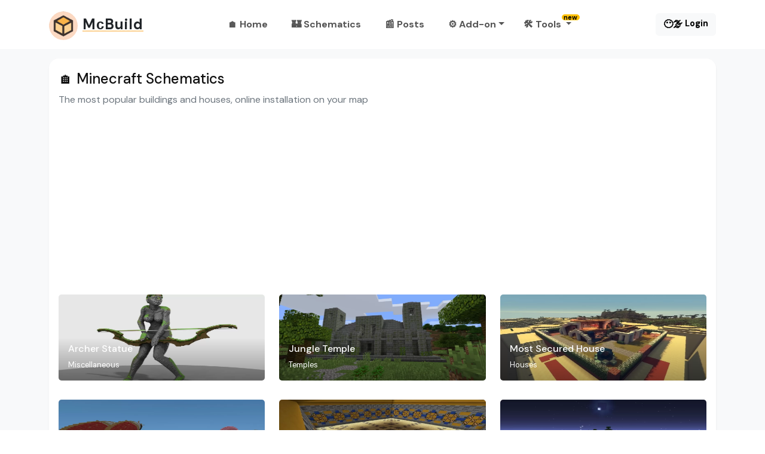

--- FILE ---
content_type: text/html; charset=UTF-8
request_url: https://mcbuild.org/
body_size: 8586
content:
<html lang="en" >

<head>
    <meta charset="utf-8">
    <title>MCBuild: Minecraft Mods, Buildings, Schematics, Textures</title>
    <meta name="description" content="Free online service for installing Buildings & Schematics on your Minecraft map for Bedrock (PE) and Java Edition. Over 10K+ buildings, maps, mods and textures">

      
 
    <meta name="copyright" content="(c) McBuild.org 2022 - 2023" />
    <meta name="generator" content="phalcon.io"> 
    
     
        <link rel="canonical" href="https://mcbuild.org/" /> 
    
    <meta name="viewport" content="width=device-width, initial-scale=1.0">

    <!-- favicon -->
    <link rel="shortcut icon" href="/favicon.ico">
    <link rel="manifest" href="/static/favicons/site.webmanifest">

    <!-- Bootstrap -->
    <link rel="stylesheet" href="https://cdnjs.cloudflare.com/ajax/libs/bootstrap/5.3.0-alpha3/css/bootstrap.min.css" integrity="sha512-iGjGmwIm1UHNaSuwiNFfB3+HpzT/YLJMiYPKzlQEVpT6FWi5rfpbyrBuTPseScOCWBkRtsrRIbrTzJpQ02IaLA==" crossorigin="anonymous" referrerpolicy="no-referrer" />

    <!-- Styles -->
    <link href="/static/css/style.min.css?v=1.4.3" rel="stylesheet" type="text/css" id="theme-opt">
<script async src="https://pagead2.googlesyndication.com/pagead/js/adsbygoogle.js?client=ca-pub-6398603653271458"
     crossorigin="anonymous"></script>

    </head>

<body class="d-flex flex-column h-100">
    <header class="shadow-custom">
        <div class="container">

            <nav class="navbar navbar-light nav-down  grid text-center py-1 ">

               

                <div class="logo g-col-4 g-col-md-4">
                    
                        <a class="text-thickness text-dark " href="/">
                            <img src="/static/img/logoo.png" alt="Minecraft Build" class="me-2" />MсBuild
                        </a>
              
                </div>

                <div class="g-col-4 g-col-md-4">
                     <ul class="nav nav-pills collapse d-sm-flex d-xs-none mx-auto">


                          
                        
                                                    <li class="nav-item me-2"><a href="/" class="nav-link 
                             ">🏠 Home</a></li>
                                                    <li class="nav-item me-2"><a href="/schematics/" class="nav-link 
                             ">🏰 Schematics</a></li>
                                                    <li class="nav-item me-2"><a href="/posts/" class="nav-link 
                             ">📰 Posts</a></li>
                         

                        <li class="nav-item dropdown ">
                            <a class="nav-link dropdown-toggle " data-bs-toggle="dropdown" href="#" role="button" aria-haspopup="true" aria-expanded="false">⚙️ Add-on</a>

                            <ul class="dropdown-menu shadow">

                                                                <li>
                                        <a class="dropdown-item" href="/maps/">🗺️ Maps</a>
                                    </li>

                                                                <li>
                                        <a class="dropdown-item" href="/mods/">⚒️ Mods</a>
                                    </li>

                                                                <li>
                                        <a class="dropdown-item" href="/textures/">🧱 Textures</a>
                                    </li>

                                                                <li>
                                        <a class="dropdown-item" href="/skins/">👕 Skins</a>
                                    </li>

                                                                <li>
                                        <a class="dropdown-item" href="/seeds/"><img src="/static/images/seeds.png" width="16" height="16" style="margin: 0 2px 0 3px"> Seeds</a>
                                    </li>

                             

                            
                        
                            </ul>
                        </li> 


                


                        <li class="nav-item dropdown ">
                            <a class="nav-link dropdown-toggle " data-bs-toggle="dropdown" href="#" role="button" aria-haspopup="true" aria-expanded="false">🛠️ Tools 
                                <sup class="badge position-absolute p-1 py-0 text-bg-warning">new</sup>
                            </a>
                               <ul class="dropdown-menu shadow">
                                    <li>
                                        <button class="dropdown-item" data-key="[phdRbgdhagWbdaWp]" id="openEditor"> 
                                        <svg fill="#ddad67" width="20" height="20" class="me-2">
                                        <use xlink:href="#i-editor"/></svg> Schematic Editor</button>
                                    </li>
                               
                               
                                    <li>
                                        <a class="dropdown-item" href="/skin-pack-maker/">
                                        <svg fill="#ddad67" width="20" height="20" class="me-2">
                                        <use xlink:href="#i-skin"/></svg> Skin Pack Maker</a>
                                    </li>
                            </ul>
                        </li> 
                    </ul>
                </div>


               <div class="g-col-4 g-col-md-4">

                     
            <button id="signin" class="btn btn-light fw-semibold">
                    😶‍🌫️ <span class="fs-7 align-top">Login</span>
                </button>

 

                </div>

                
               <div  id="navbarMenu" class=" d-sm-flex d-sm-none  d-xs-block">
                    <button class="navbar-toggler collapsed border-0 bg-light" type="button" data-bs-toggle="offcanvas" data-bs-target="#offcanvas" aria-controls="offcanvas"><span class="navbar-toggler-icon"></span></button>
                </div>


            </nav>
        </div>
    </header>

    <!-- Start  -->

<section class="section bg-light pb-3">
    <div class="container">
        <div class="row">
            <div class="col-md-12">

                <div class="p-3 my-3 bg-white rounded-4 shadow-custom">

                    <h2 class="h4 mt-1">🏠 Minecraft Schematics</h2>
                    <p class="mb-4 text-secondary">The most popular buildings and houses, online installation on your map</p>

                    <input class="file-input d-none" name="file" type="file" accept=".zip, .mcworld" />
                    <!-- tab-content -->
                    <div class="tab-content" id="pills-schematic">
                        <div class="tab-pane fade show active" id="pill-popular" role="tabpanel" aria-labelledby="pill-popular-tab" tabindex="0">

                            <div class="row schem-items">

                                 

 



<div class="col-md-4 col-6 mb-4 pb-2">


        <div class="card card-overlay-bottom  border-0 " data-id="18606" data-title="Archer Statue">

                    <a href="/schematics/18606:archer-statue" class="stretched-link"></a>
        
            <img src="/static/images/schematics/16/74731300129_mcbuild.webp" loading="lazy"  class="card-img" alt="Archer Statue schematic - building"> 

            <div class="card-img-overlay d-flex align-items-center p-2 p-sm-3">
                <div class="w-100 mt-auto">
                    <h5 class="fs-6 card-title text-white">Archer Statue</h5>
                    <p class="fs-7 card-text text-white"><small>Miscellaneous</small></p>
                </div>
            </div>

            
        </div>
    
</div>
 



<div class="col-md-4 col-6 mb-4 pb-2">


        <div class="card card-overlay-bottom  border-0 " data-id="18605" data-title="Jungle Temple">

                    <a href="/schematics/18605:jungle-temple" class="stretched-link"></a>
        
            <img src="/static/images/schematics/10/231816f0364_mcbuild.webp" loading="lazy"  class="card-img" alt="Jungle Temple schematic - building"> 

            <div class="card-img-overlay d-flex align-items-center p-2 p-sm-3">
                <div class="w-100 mt-auto">
                    <h5 class="fs-6 card-title text-white">Jungle Temple</h5>
                    <p class="fs-7 card-text text-white"><small>Temples</small></p>
                </div>
            </div>

            
        </div>
    
</div>
 



<div class="col-md-4 col-6 mb-4 pb-2">


        <div class="card card-overlay-bottom  border-0 " data-id="18603" data-title="Most Secured House">

                    <a href="/schematics/18603:most-secured-house" class="stretched-link"></a>
        
            <img src="/static/images/schematics/8/73fcbca0992_mcbuild.webp" loading="lazy"  class="card-img" alt="Most Secured House schematic - building"> 

            <div class="card-img-overlay d-flex align-items-center p-2 p-sm-3">
                <div class="w-100 mt-auto">
                    <h5 class="fs-6 card-title text-white">Most Secured House</h5>
                    <p class="fs-7 card-text text-white"><small>Houses</small></p>
                </div>
            </div>

            
        </div>
    
</div>
 



<div class="col-md-4 col-6 mb-4 pb-2">


        <div class="card card-overlay-bottom  border-0 " data-id="18604" data-title="Steampunk Sky City">

                    <a href="/schematics/18604:steampunk-sky-city" class="stretched-link"></a>
        
            <img src="/static/images/schematics/5/22201510157_mcbuild.webp" loading="lazy"  class="card-img" alt="Steampunk Sky City schematic - building"> 

            <div class="card-img-overlay d-flex align-items-center p-2 p-sm-3">
                <div class="w-100 mt-auto">
                    <h5 class="fs-6 card-title text-white">Steampunk Sky City</h5>
                    <p class="fs-7 card-text text-white"><small>Towns</small></p>
                </div>
            </div>

            
        </div>
    
</div>
 



<div class="col-md-4 col-6 mb-4 pb-2">


        <div class="card card-overlay-bottom  border-0 " data-id="18602" data-title="TNTRun Arena">

                    <a href="/schematics/18602:tntrun-arena" class="stretched-link"></a>
        
            <img src="/static/images/schematics/6/a5271360771_mcbuild.webp" loading="lazy"  class="card-img" alt="TNTRun Arena schematic - building"> 

            <div class="card-img-overlay d-flex align-items-center p-2 p-sm-3">
                <div class="w-100 mt-auto">
                    <h5 class="fs-6 card-title text-white">TNTRun Arena</h5>
                    <p class="fs-7 card-text text-white"><small>Arenas</small></p>
                </div>
            </div>

            
        </div>
    
</div>
 



<div class="col-md-4 col-6 mb-4 pb-2">


        <div class="card card-overlay-bottom  border-0 " data-id="18601" data-title="Hobbit Home">

                    <a href="/schematics/18601:hobbit-home" class="stretched-link"></a>
        
            <img src="/static/images/schematics/16/f2860bb0803_mcbuild.webp" loading="lazy"  class="card-img" alt="Hobbit Home schematic - building"> 

            <div class="card-img-overlay d-flex align-items-center p-2 p-sm-3">
                <div class="w-100 mt-auto">
                    <h5 class="fs-6 card-title text-white">Hobbit Home</h5>
                    <p class="fs-7 card-text text-white"><small>Houses</small></p>
                </div>
            </div>

            
        </div>
    
</div>
                            </div>


                            <div class="d-flex justify-content-end">
                                <a href="/schematics/" class="btn btn-primary-main px-4">More schematics →</a>
                            </div>

                        </div>
                    </div>
                </div>

            </div>
        </div>

    </div>

</section>



<!-- Start Items -->
<section class="section  pt-3 border-top  bg-light">
    <div class="container">
        <div class="row">


            <div class="col-md-9">

                <div class="p-3 my-3 bg-white rounded-4 shadow-custom">
                    <h2 class="h4">
                    <svg xmlns="http://www.w3.org/2000/svg" aria-label="Minecraft" role="img" viewBox="0 0 512 512" stroke-linecap="square" fill="none" style="width: 2rem;">
                            <rect rx="15%"/><g id="a" transform="matrix(19 11 0 22 76 142)"><path fill="#432" d="M.5.5h9v9h-9"/><path stroke="#864" d="M2 8v1h2V8h5V7 H7V5"/><path stroke="#643" d="M1 5zM2 9zM1 8V7h2V6h1M5 9h2V8H6V4M7 6h1v1M9 9zM9 4v1"/><path stroke="#a75" d="M1 7h1M4 7h1M9 6z"/><path stroke="#555" d="M5 5z"/><path stroke="#593" d="M4 4V1h4v2H7V2H4v1H2v1"/><path stroke="#6a4" d="M2 1h1M6 1zM7 2zM9 1v1"/><path stroke="#7c5" d="M5 3zM3 2h1"/><path stroke="#9c6" d="M1 1v1h1M8 1z"/></g><use xlink:href="#a" transform="matrix(-1 0 0 1 513 0)" opacity=".5"/><g transform="matrix(-19 11-19-11 447 159)"><path fill="#7b4" d="M.5.5h9v9h-9"/><path stroke="#8c5" d="M1 1zM3 1zM4 7zM3 4v2H1v2h3v1h2V7M2 3h4V1H5v1h3M7 4v1H4M9 4v2H8v3"/><path stroke="#ad7" d="M1 3v2M1 7zM1 9zM3 3zM4 4zM5 1zM5 3zM5 5v1M5 8v1M7 2v1M8 7h1"/></g></svg>  
                            Latest Update</h2>

                    <p class="mb-3 text-secondary">Latest mods, maps, textures and addons for Bedrock and Java version</p>

                    <div class="row">
     
    

    <div class="col-md-6 col-12 ">
        <div class="card border-0 shadow-custom  mb-4 ">
            <a href="/maps/plane-crash-survival">
                <div class="card-body card-item position-relative d-block overflow-hidden rounded-top p-0">

                    <div class=" position-absolute top-0 end-0">
                        <div class="badge mb-2 fs-7 opacity-75">Maps</div>

                    </div>

                    <div class="position-absolute bottom-0 end-0">
                  
                        
                      

                    </div>

                    

                    <div class="item-card-image" style="background-image: url('/static/images/items/11/eb3c8aa4396_mcbuild.webp')"></div>

                </div>

                <div class="mt-3 px-3">
                    <h4 class="fs-6 mb-1"><span class="text-dark">Plane Crash Survival</span></h4>
                    <div class="text-secondary fs-7 mb-2">Jan 15, 2026</div>

                </div>
            </a>

        </div>
    </div>
     
    

    <div class="col-md-6 col-12 ">
        <div class="card border-0 shadow-custom  mb-4 ">
            <a href="/skins/space-astronauts-skinpck">
                <div class="card-body card-item position-relative d-block overflow-hidden rounded-top p-0">

                    <div class=" position-absolute top-0 end-0">
                        <div class="badge mb-2 fs-7 opacity-75">Skins</div>

                    </div>

                    <div class="position-absolute bottom-0 end-0">
                  
                        
                      

                    </div>

                    

                    <div class="item-card-image" style="background-image: url('/static/images/items/15/32583700976_mcbuild.webp')"></div>

                </div>

                <div class="mt-3 px-3">
                    <h4 class="fs-6 mb-1"><span class="text-dark">Space Astronauts Skinpck</span></h4>
                    <div class="text-secondary fs-7 mb-2">Jan 14, 2026</div>

                </div>
            </a>

        </div>
    </div>
     
    

    <div class="col-md-6 col-12 ">
        <div class="card border-0 shadow-custom  mb-4 ">
            <a href="/textures/digs-simple-textures-pack">
                <div class="card-body card-item position-relative d-block overflow-hidden rounded-top p-0">

                    <div class=" position-absolute top-0 end-0">
                        <div class="badge mb-2 fs-7 opacity-75">Textures</div>

                    </div>

                    <div class="position-absolute bottom-0 end-0">
                  
                        
                      

                    </div>

                    

                    <div class="item-card-image" style="background-image: url('/static/images/items/8/c51b6d14506_mcbuild.webp')"></div>

                </div>

                <div class="mt-3 px-3">
                    <h4 class="fs-6 mb-1"><span class="text-dark">Digs' Simple Textures Pack</span></h4>
                    <div class="text-secondary fs-7 mb-2">Jan 13, 2026</div>

                </div>
            </a>

        </div>
    </div>
     
    

    <div class="col-md-6 col-12 ">
        <div class="card border-0 shadow-custom  mb-4 ">
            <a href="/mods/from-the-shadow">
                <div class="card-body card-item position-relative d-block overflow-hidden rounded-top p-0">

                    <div class=" position-absolute top-0 end-0">
                        <div class="badge mb-2 fs-7 opacity-75">Mods</div>

                    </div>

                    <div class="position-absolute bottom-0 end-0">
                  
                        
                      

                    </div>

                    

                    <div class="item-card-image" style="background-image: url('/static/images/items/7/c55cb080465_mcbuild.webp')"></div>

                </div>

                <div class="mt-3 px-3">
                    <h4 class="fs-6 mb-1"><span class="text-dark">From the Shadow</span></h4>
                    <div class="text-secondary fs-7 mb-2">Jan 12, 2026</div>

                </div>
            </a>

        </div>
    </div>
     
    

    <div class="col-md-6 col-12 ">
        <div class="card border-0 shadow-custom  mb-4 ">
            <a href="/maps/petalia-survival-island-map">
                <div class="card-body card-item position-relative d-block overflow-hidden rounded-top p-0">

                    <div class=" position-absolute top-0 end-0">
                        <div class="badge mb-2 fs-7 opacity-75">Maps</div>

                    </div>

                    <div class="position-absolute bottom-0 end-0">
                  
                        
                      

                    </div>

                    

                    <div class="item-card-image" style="background-image: url('/static/images/items/8/8e122260216_mcbuild.webp')"></div>

                </div>

                <div class="mt-3 px-3">
                    <h4 class="fs-6 mb-1"><span class="text-dark">Petalia Survival Island Map</span></h4>
                    <div class="text-secondary fs-7 mb-2">Jan 9, 2026</div>

                </div>
            </a>

        </div>
    </div>
     
    

    <div class="col-md-6 col-12 ">
        <div class="card border-0 shadow-custom  mb-4 ">
            <a href="/textures/no-lag-shaders">
                <div class="card-body card-item position-relative d-block overflow-hidden rounded-top p-0">

                    <div class=" position-absolute top-0 end-0">
                        <div class="badge mb-2 fs-7 opacity-75">Textures</div>

                    </div>

                    <div class="position-absolute bottom-0 end-0">
                  
                        
                      

                    </div>

                    

                    <div class="item-card-image" style="background-image: url('/static/images/items/8/dd7f2440192_mcbuild.webp')"></div>

                </div>

                <div class="mt-3 px-3">
                    <h4 class="fs-6 mb-1"><span class="text-dark">No Lag Shaders</span></h4>
                    <div class="text-secondary fs-7 mb-2">Jan 7, 2026</div>

                </div>
            </a>

        </div>
    </div>
     
    

    <div class="col-md-6 col-12 ">
        <div class="card border-0 shadow-custom  mb-4 ">
            <a href="/maps/solar-system-simulation-map">
                <div class="card-body card-item position-relative d-block overflow-hidden rounded-top p-0">

                    <div class=" position-absolute top-0 end-0">
                        <div class="badge mb-2 fs-7 opacity-75">Maps</div>

                    </div>

                    <div class="position-absolute bottom-0 end-0">
                  
                        
                      

                    </div>

                    

                    <div class="item-card-image" style="background-image: url('/static/images/items/13/6e3bb400734_mcbuild.webp')"></div>

                </div>

                <div class="mt-3 px-3">
                    <h4 class="fs-6 mb-1"><span class="text-dark">Solar System Simulation Map</span></h4>
                    <div class="text-secondary fs-7 mb-2">Dec 31, 2025</div>

                </div>
            </a>

        </div>
    </div>
     
    

    <div class="col-md-6 col-12 ">
        <div class="card border-0 shadow-custom  mb-4 ">
            <a href="/textures/better-nature-tree-textures">
                <div class="card-body card-item position-relative d-block overflow-hidden rounded-top p-0">

                    <div class=" position-absolute top-0 end-0">
                        <div class="badge mb-2 fs-7 opacity-75">Textures</div>

                    </div>

                    <div class="position-absolute bottom-0 end-0">
                  
                        
                      

                    </div>

                    

                    <div class="item-card-image" style="background-image: url('/static/images/items/12/03f38850677_mcbuild.webp')"></div>

                </div>

                <div class="mt-3 px-3">
                    <h4 class="fs-6 mb-1"><span class="text-dark">Better Nature Tree Textures</span></h4>
                    <div class="text-secondary fs-7 mb-2">Dec 31, 2025</div>

                </div>
            </a>

        </div>
    </div>
     
    

    <div class="col-md-6 col-12 ">
        <div class="card border-0 shadow-custom  mb-4 ">
            <a href="/mods/dragon-ball-generations-mod">
                <div class="card-body card-item position-relative d-block overflow-hidden rounded-top p-0">

                    <div class=" position-absolute top-0 end-0">
                        <div class="badge mb-2 fs-7 opacity-75">Mods</div>

                    </div>

                    <div class="position-absolute bottom-0 end-0">
                  
                        
                      

                    </div>

                    

                    <div class="item-card-image" style="background-image: url('/static/images/items/6/6e4c5c90585_mcbuild.webp')"></div>

                </div>

                <div class="mt-3 px-3">
                    <h4 class="fs-6 mb-1"><span class="text-dark">Dragon Ball Generations Mod</span></h4>
                    <div class="text-secondary fs-7 mb-2">Dec 31, 2025</div>

                </div>
            </a>

        </div>
    </div>
     
    

    <div class="col-md-6 col-12 ">
        <div class="card border-0 shadow-custom  mb-4 ">
            <a href="/mods/uncraft-table-mod">
                <div class="card-body card-item position-relative d-block overflow-hidden rounded-top p-0">

                    <div class=" position-absolute top-0 end-0">
                        <div class="badge mb-2 fs-7 opacity-75">Mods</div>

                    </div>

                    <div class="position-absolute bottom-0 end-0">
                  
                        
                      

                    </div>

                    

                    <div class="item-card-image" style="background-image: url('/static/images/items/6/4c748ea0457_mcbuild.webp')"></div>

                </div>

                <div class="mt-3 px-3">
                    <h4 class="fs-6 mb-1"><span class="text-dark">Uncraft Table Mod</span></h4>
                    <div class="text-secondary fs-7 mb-2">Dec 30, 2025</div>

                </div>
            </a>

        </div>
    </div>
    </div>
                    <nav aria-label="Page navigation">
                        <ul class="pagination justify-content-center">

                            <nav aria-label="Page navigation">
                                <ul class="pagination">
                                    <li class="page-item"><a class="page-link btn-primary-main" href="/page/1">Next →</a></li>
                                </ul>
                            </nav>

                        </ul>
                    </nav>
                </div>
            </div>




            <div class="col-md-3">

                <!-- Social -->
                <div class="card border-0 shadow-custom rounded-4  my-3 p-3">
                    <div class="row g-2">
                        <div class="col-4">
                        <a href="https://modbay.org/" target="_blank" title="Modbay - Minecraft Community"><img src="/static/images/modbay1.png" alt="Modbay Community"></a>
                       
                        </div>

                       
                      

                    </div>
                </div>


                <!-- Recent post item -->
                   <div class="card border-0 shadow-custom rounded-4  mb-3 p-3">

                     <!-- Recent post item -->
                    <h3 class="h5 mb-3">
                        <svg  width="23" height="23" fill="none" viewBox="0 0 24 24"  xmlns="http://www.w3.org/2000/svg"><path d="M15 8H17M15 12H17M17 16H7M7 8V12H11V8H7ZM5 20H19C20.1046 20 21 19.1046 21 18V6C21 4.89543 20.1046 4 19 4H5C3.89543 4 3 4.89543 3 6V18C3 19.1046 3.89543 20 5 20Z" stroke="#333" stroke-linecap="round" stroke-linejoin="round" stroke-width="2"/></svg> 

                        <span class="align-text-bottom">Recent post</span>
                    </h3>

                    
                    <div class="card mb-3 border-0">
                        <div class="row g-0">
                            <div class="col-md-4">
                            <a href="/posts/minecraft-launchers-java" class="btn-link stretched-link text-reset fw-bold ">
                                <img src="/static/images/posts/10/ed7cbd6399cbc584bde776957c42dd78.jpg" class="mt-1 img-fluid rounded" alt="10 BEST Minecraft Launchers"></a>
                            </div>

                            <div class="col-md-8">
                                <div class="ms-2">
                                    <h6 class="card-title">10 BEST Minecraft Launchers</h5>
                                    <p class="card-text"><small class="text-body-secondary">Apr 30, 2023</small></p>
                                </div>
                            </div>
                        </div>
                    </div>
                    
                    <div class="card mb-3 border-0">
                        <div class="row g-0">
                            <div class="col-md-4">
                            <a href="/posts/namemc-review" class="btn-link stretched-link text-reset fw-bold ">
                                <img src="/static/images/posts/11/3ac29587-1683493587_mcbuild.webp" class="mt-1 img-fluid rounded" alt="NameMC: Names & Skins - Review"></a>
                            </div>

                            <div class="col-md-8">
                                <div class="ms-2">
                                    <h6 class="card-title">NameMC: Names & Skins - Review</h5>
                                    <p class="card-text"><small class="text-body-secondary">May 7, 2023</small></p>
                                </div>
                            </div>
                        </div>
                    </div>
                    
                    <div class="card mb-3 border-0">
                        <div class="row g-0">
                            <div class="col-md-4">
                            <a href="/posts/minecraft-fabric-vs-forge" class="btn-link stretched-link text-reset fw-bold ">
                                <img src="/static/images/posts/4/a3c6cfb7-1683489368_mcbuild.webp" class="mt-1 img-fluid rounded" alt="Minecraft Fabric vs Forge"></a>
                            </div>

                            <div class="col-md-8">
                                <div class="ms-2">
                                    <h6 class="card-title">Minecraft Fabric vs Forge</h5>
                                    <p class="card-text"><small class="text-body-secondary">May 7, 2023</small></p>
                                </div>
                            </div>
                        </div>
                    </div>
                    
                    <div class="card mb-3 border-0">
                        <div class="row g-0">
                            <div class="col-md-4">
                            <a href="/posts/minecraft-1.20" class="btn-link stretched-link text-reset fw-bold ">
                                <img src="/static/images/posts/12/80f6957f3b12b6d9b61ba3d75c050bd3.jpg" class="mt-1 img-fluid rounded" alt="Minecraft 1.20 PE - Bedrock Download"></a>
                            </div>

                            <div class="col-md-8">
                                <div class="ms-2">
                                    <h6 class="card-title">Minecraft 1.20 PE - Bedrock Download</h5>
                                    <p class="card-text"><small class="text-body-secondary">May 1, 2023</small></p>
                                </div>
                            </div>
                        </div>
                    </div>
                    
                    <div class="card mb-3 border-0">
                        <div class="row g-0">
                            <div class="col-md-4">
                            <a href="/posts/how-to-use" class="btn-link stretched-link text-reset fw-bold ">
                                <img src="/static/images/how-to-use.jpg" class="mt-1 img-fluid rounded" alt="How to use"></a>
                            </div>

                            <div class="col-md-8">
                                <div class="ms-2">
                                    <h6 class="card-title">How to use</h5>
                                    <p class="card-text"><small class="text-body-secondary">Aug 22, 2022</small></p>
                                </div>
                            </div>
                        </div>
                    </div>
                    </div>             
 <a href="https://minecraftam.com/" target="_blank" title="Latest Minecraft Pocket and Bedrock Edition APKs"><img src="/static/images/minecraftam1.png" alt="Download Minecraft PE"></a>
                <!-- Most popular item -->
                

                <div class="card border-0 shadow-custom rounded-4  mb-3 p-3">
                    
                     <h3 class="h5 mb-3">
                     <svg fill="#333" width="23" height="23" viewBox="0 0 24 24" xmlns="http://www.w3.org/2000/svg"><path d="m10 10.414 4 4 5.707-5.707L22 11V5h-6l2.293 2.293L14 11.586l-4-4-7.707 7.707 1.414 1.414z"/></svg> Most popular</h3>
                    
                                                            
                        <div class="row g-3 mb-4">
                            <a href="/skins/1150-skins" >
                            <div class="col-12">
                                <img class="rounded img-fluid" src="/static/images/items/4/8509f0e0247.jpg" alt="1150+ Skin Pack: Capes, Skins 4D, 4.5D, 5D & Animated">
                            </div>
                            <div class="col">
                                <div class="fs-7 py-2 text-dark text-center">1150+ Skin Pack: Capes, Skins 4D, 4.5D, 5D & Animated</div>
                            </div>
                            </a>
                        </div>

                                                            
                        <div class="row g-3 mb-4">
                            <a href="/maps/lucky-oneblock-map" >
                            <div class="col-12">
                                <img class="rounded img-fluid" src="/static/images/items/14/b2e8cd80419_mcbuild.webp" alt="Lucky OneBlock Map">
                            </div>
                            <div class="col">
                                <div class="fs-7 py-2 text-dark text-center">Lucky OneBlock Map</div>
                            </div>
                            </a>
                        </div>

                                                            
                        <div class="row g-3 mb-4">
                            <a href="/mods/jenny-mod" >
                            <div class="col-12">
                                <img class="rounded img-fluid" src="/static/images/items/10/45b71700501.jpg" alt="Jenny Mod">
                            </div>
                            <div class="col">
                                <div class="fs-7 py-2 text-dark text-center">Jenny Mod</div>
                            </div>
                            </a>
                        </div>

                                                            
                        <div class="row g-3 mb-4">
                            <a href="/mods/absolute-guns-2-3d" >
                            <div class="col-12">
                                <img class="rounded img-fluid" src="/static/images/items/3/278e2557835.jpg" alt="Absolute Guns 2 - 3D">
                            </div>
                            <div class="col">
                                <div class="fs-7 py-2 text-dark text-center">Absolute Guns 2 - 3D</div>
                            </div>
                            </a>
                        </div>

                                                            
                        <div class="row g-3 mb-4">
                            <a href="/maps/minecraft-one-block" >
                            <div class="col-12">
                                <img class="rounded img-fluid" src="/static/images/items/9/5a6-MinecraftOneBlockV2.jpg" alt="Minecraft One Block V2.3">
                            </div>
                            <div class="col">
                                <div class="fs-7 py-2 text-dark text-center">Minecraft One Block V2.3</div>
                            </div>
                            </a>
                        </div>

                                    </div>

            </div>
        </div>
        <!--end row-->
    </div>
    <!--end container-->
</section>


<!-- Modal -->
<div class="modal fade blur-7" id="Modal" data-id="" tabindex="-1" aria-labelledby="modal-title" aria-hidden="true">
    <div class="modal-dialog">
        <div class="modal-content">

            <div class="modal-header bg-light">
                <h5 class="modal-title" id="modal-title"></h5>


                <button type="button" class="btn-close" data-bs-dismiss="modal" aria-label="Close"></button>

            </div>

            <div class="modal-body">
            </div>

            <div class="modal-footer bg-light">
                
            
                <button type="button" class="btn btn-sm btn-warning" id="modal-choose">🗺️ Choose your Minecraft map</button>
                <button type="button" class="btn btn-sm btn-primary btn-install" disabled>🪄 Install Building</button>
                <div class="spinner-border text-primary" id="modal-spinner" role="status"></div>
            </div>
        </div>
    </div>
</div><center>
<script async src="https://pagead2.googlesyndication.com/pagead/js/adsbygoogle.js?client=ca-pub-6398603653271458"
     crossorigin="anonymous"></script>
<!-- mcbuild-adaptiv-kvadrat -->
<ins class="adsbygoogle"
     style="display:block"
     data-ad-client="ca-pub-6398603653271458"
     data-ad-slot="4855368402"
     data-ad-format="auto"
     data-full-width-responsive="true"></ins>
<script>
     (adsbygoogle = window.adsbygoogle || []).push({});
</script>
</center>
    <!-- Footer Start -->
    <footer class="footer mt-auto py-4">
        <div class="container text-center">
            <div class="row align-items-center justify-content-center">
                <div class="col-sm-4">
                    <div class="text-sm-start">
                        <p class="mb-0">© 2025 · McBuild.org <sup>v1.4.3</sup></p>
                    </div>
                </div>
                <!--end col-->

                <div class="col-sm-8">
                    <div class="text-sm-end small">

                        <a class="text-black fw-bolder me-3" href="/posts/about">About</a>

                        <a class="text-black fw-bolder me-3" href="/posts/privacy">Privacy</a>

                        <a class="text-black fw-bolder" target="_blank" rel="nofollow noopener" href="/cdn-cgi/l/email-protection#294a46475d484a5d69444a4b5c40454d07465b4e">Contact & Abuse</a>
                    </div>
                </div>
            </div>

            <div class="row">

                <div class="col-sm-12">
                    <div class="text-sm-start small">
                        <hr> This is an unofficial service for Minecraft. This service is not affiliated in any way with Mojang AB. All rights reserved. In accordance with this <a class="text-black-50 text-thickness" href="http://account.mojang.com/documents/brand_guidelines"
                            rel="nofollow noopener">page</a>.
                    </div>
                </div>
            </div>
            <!--end row-->
        </div>
        <!--end container-->
    </footer>
    <!--end footer-->



    <!-- Modal -->
<div class="modal fade blur-7" id="MainModal" tabindex="-1" aria-labelledby="modal-title" aria-hidden="true">
    <div class="modal-dialog ">

        <div class="modal-content">


            <div class="modal-header bg-light">
                <h5 class="modal-title" id="modal-title"></h5>


                <button type="button" class="btn-close" data-bs-dismiss="modal" aria-label="Close"></button>

            </div>

            <div class="modal-body">
            </div>

   
        </div>
    </div>
</div>
    

    <div id="flatModal">
        <div class="close">✖️</div>
        <div class="content"></div>
    </div>


    <div class="toast-container position-fixed " id="toast">

        <div class="toast" role="alert" aria-live="assertive" aria-atomic="true" data-bs-delay="1000">

            <div class="toast-header">
                <i class="icon"></i> <strong class="me-auto fs-5"></strong>
                <button type="button" class="btn-close" data-bs-dismiss="toast" aria-label="Close"></button>
            </div>

            <div class="toast-body fs-6">
            </div>
        </div>
    </div>


    <div class="offcanvas offcanvas-start" data-bs-scroll="true" tabindex="-1" id="offcanvas" aria-labelledby="offcanvasLabel">
        <div class="offcanvas-header">
            <h5 class="offcanvas-title" id="offcanvasLabel">Menu</h5>
            <button type="button" class="btn-close" data-bs-dismiss="offcanvas" aria-label="Close"></button>
        </div>
        <div class="offcanvas-body">
            <ul class="navbar-nav justify-content-end flex-grow-1 pe-3 fs-2">
            </ul>
        </div>
    </div>

    <div class="back-to-top opacity-50">
        <a id="back-to-top" href="#" class="btn btn-light btn-lg " role="button">🔝</a>
     
    </div>



  
     <svg xmlns="http://www.w3.org/2000/svg" style="display: none;">
 
      <symbol id="i-login" viewBox="0 0 590.57143 590.57143">
          <path d="M104.42857,104.57143V695.14286H695V104.57143Zm568.4881,568.4881H126.5119V126.65476H672.91667Z" transform="translate(-104.42857 -104.57143)"/>
          <polygon points="226.33 329.208 127.901 329.208 127.901 486.026 233.56 486.026 233.56 412.621 357.012 412.621 357.012 486.026 462.67 486.026 462.67 329.208 364.241 329.208 364.241 253.578 507.713 253.578 507.713 104.546 358.681 104.546 358.681 242.457 231.891 242.457 231.891 104.546 82.858 104.546 82.858 253.578 226.33 253.578 226.33 329.208"/>
 
      </symbol>


      <symbol id="i-map" viewBox="0 0 16 16">
       <path d="M565.6 36.2C572.1 40.7 576 48.1 576 56V392c0 10-6.2 18.9-15.5 22.4l-168 64c-5.2 2-10.9 2.1-16.1 .3L192.5 417.5l-160 61c-7.4 2.8-15.7 1.8-22.2-2.7S0 463.9 0 456V120c0-10 6.1-18.9 15.5-22.4l168-64c5.2-2 10.9-2.1 16.1-.3L383.5 94.5l160-61c7.4-2.8 15.7-1.8 22.2 2.7zM48 136.5V421.2l120-45.7V90.8L48 136.5zM360 422.7V137.3l-144-48V374.7l144 48zm48-1.5l120-45.7V90.8L408 136.5V421.2z"/>
      </symbol>

      <symbol id="i-editor" viewbox="0 0 261.449 261.449">
        <polygon points="130.715,0 241.896,49.567 130.715,108.849 19.558,49.567 "></polygon>
        <polygon points="2.69,70.547 117.49,131.772 117.49,259.299 2.69,179.111 "></polygon>
        <polygon points="258.759,193.378 143.947,261.449 143.947,131.772 258.759,70.547 "></polygon>
      </symbol>

      <symbol id="i-download" viewBox="0 0 1024 1024">
         <path d="M512 666.5L367.2 521.7l36.2-36.2 83 83V256h51.2v312.5l83-83 36.2 36.2L512 666.5zm-204.8 50.3V768h409.6v-51.2H307.2z"></path>
      </symbol>


      <symbol id="i-skin" viewBox="0 0 1024 1024">
         <path fill="#5271ff" d="M512 318c-79.2 0-148.5-48.8-176.7-120H182v196h119v432h422V394h119V198H688.7c-28.2 71.2-97.5 120-176.7 120z"></path>
         <path d="M870 126H663.8c-17.4 0-32.9 11.9-37 29.3C614.3 208.1 567 246 512 246s-102.3-37.9-114.8-90.7a37.93 37.93 0 0 0-37-29.3H154a44 44 0 0 0-44 44v252a44 44 0 0 0 44 44h75v388a44 44 0 0 0 44 44h478a44 44 0 0 0 44-44V466h75a44 44 0 0 0 44-44V170a44 44 0 0 0-44-44zm-28 268H723v432H301V394H182V198h153.3c28.2 71.2 97.5 120 176.7 120s148.5-48.8 176.7-120H842v196z"></path>
      </symbol>



    </svg>

  </svg>

    <!-- Javascript -->
    <script data-cfasync="false" src="/cdn-cgi/scripts/5c5dd728/cloudflare-static/email-decode.min.js"></script><script src="https://cdnjs.cloudflare.com/ajax/libs/bootstrap/5.3.0-alpha3/js/bootstrap.bundle.min.js" integrity="sha512-vIAkTd3Ary9rwf0lrb9kIipyIkavKpYGnyopBXs6SiLfNSzAvCNvvQvKwBV5Xlag4O8oZpZ5U5n4bHoErGQxjw==" crossorigin="anonymous" referrerpolicy="no-referrer"></script>

    <script src="https://cdnjs.cloudflare.com/ajax/libs/jquery/3.6.0/jquery.min.js"></script>
    <script src="/static/js/app.js?v=1.4.3"></script>
     <script src="/static/js/skin-pack-maker.js?v=1.4.3"></script>

    <script src="https://cdn.jsdelivr.net/npm/bs5-lightbox@1.8.2/dist/index.bundle.min.js"></script>

    <!-- Google tag (gtag.js) -->
    <script async src="https://www.googletagmanager.com/gtag/js?id=G-RBVMDL6WTX"></script>
    <script>
      window.dataLayer = window.dataLayer || [];
      function gtag(){dataLayer.push(arguments);}
      gtag('js', new Date());

      gtag('config', 'G-RBVMDL6WTX');
    </script>


            <img id="licnt52B2"  style="border:0; display:none" src="[data-uri]" alt="" />
        <script>
            (function(d, s) {
                d.getElementById("licnt52B2").src =
                    "https://counter.yadro.ru/hit?t44.6;r" + escape(d.referrer) +
                    ((typeof(s) == "undefined") ? "" : ";s" + s.width + "*" + s.height + "*" +
                        (s.colorDepth ? s.colorDepth : s.pixelDepth)) + ";u" + escape(d.URL) +
                    ";h" + escape(d.title.substring(0, 150)) + ";" + Math.random()
            })
            (document, screen)
        </script>
    
<script defer src="https://static.cloudflareinsights.com/beacon.min.js/vcd15cbe7772f49c399c6a5babf22c1241717689176015" integrity="sha512-ZpsOmlRQV6y907TI0dKBHq9Md29nnaEIPlkf84rnaERnq6zvWvPUqr2ft8M1aS28oN72PdrCzSjY4U6VaAw1EQ==" data-cf-beacon='{"version":"2024.11.0","token":"81fc5438f68345f38f66a053de763f5b","r":1,"server_timing":{"name":{"cfCacheStatus":true,"cfEdge":true,"cfExtPri":true,"cfL4":true,"cfOrigin":true,"cfSpeedBrain":true},"location_startswith":null}}' crossorigin="anonymous"></script>
</body>


</html>

--- FILE ---
content_type: text/html; charset=utf-8
request_url: https://www.google.com/recaptcha/api2/aframe
body_size: 267
content:
<!DOCTYPE HTML><html><head><meta http-equiv="content-type" content="text/html; charset=UTF-8"></head><body><script nonce="_25QUNmVj70namPa9y2RLg">/** Anti-fraud and anti-abuse applications only. See google.com/recaptcha */ try{var clients={'sodar':'https://pagead2.googlesyndication.com/pagead/sodar?'};window.addEventListener("message",function(a){try{if(a.source===window.parent){var b=JSON.parse(a.data);var c=clients[b['id']];if(c){var d=document.createElement('img');d.src=c+b['params']+'&rc='+(localStorage.getItem("rc::a")?sessionStorage.getItem("rc::b"):"");window.document.body.appendChild(d);sessionStorage.setItem("rc::e",parseInt(sessionStorage.getItem("rc::e")||0)+1);localStorage.setItem("rc::h",'1768949084196');}}}catch(b){}});window.parent.postMessage("_grecaptcha_ready", "*");}catch(b){}</script></body></html>

--- FILE ---
content_type: text/css
request_url: https://mcbuild.org/static/css/style.min.css?v=1.4.3
body_size: 3064
content:
@import url('https://fonts.googleapis.com/css2?family=DM+Sans:wght@400;500;700&display=swap');
:root {
    --pill-bg: #ffe1b8;
    --pill-color: #955712;
    --thickness: #fcd192;
    --color-gray-200: #f4f3f0;
}

body {
    font-family: "DM Sans", Helvetica, Arial, sans-serif;
    overflow-x: hidden!important;
    color: #111;
}

h1,
.h5,
.h6 {
    font-family: "DM Sans", Helvetica, Arial, sans-serif;
    line-height: 1.2!important;
    font-weight: 500!important;
}

.blur-10 {
    backdrop-filter: blur(10px);
}

.blur-7 {
    backdrop-filter: blur(7px);
}

::selection {
    background: #3e4349;
    color: #fff;
}
img {
    line-height: 0;
    text-indent: -999em;
}

img::after {
    content: "";
    display: block;
    background-color: white;
    background-image: url("data:image/svg+xml,%3Csvg xmlns='http://www.w3.org/2000/svg' width='680.764' height='528.354' viewBox='0 0 180.119 139.794'%3E%3Cg transform='translate(-13.59 -66.639)' paint-order='fill markers stroke'%3E%3Cpath fill='%23d0d0d0' d='M13.591 66.639H193.71v139.794H13.591z'/%3E%3Cpath d='m118.507 133.514-34.249 34.249-15.968-15.968-41.938 41.937H178.726z' opacity='.675' fill='%23fff'/%3E%3Ccircle cx='58.217' cy='108.555' r='11.773' opacity='.675' fill='%23fff'/%3E%3Cpath fill='none' d='M26.111 77.634h152.614v116.099H26.111z'/%3E%3C/g%3E%3C/svg%3E");
    background-position: center;
    background-size: cover;
    padding: 30%;
    width: 300px;
    position: relative;

}

a {
    /* color: #333; */
    text-decoration: none!important;
}

p {
    line-height: 1.6;
}

.current-color {
    /* vertical-align: -0.125em; */
    fill: currentColor;
}



.section {
    position: relative;
}

.title-heading {
    line-height: 26px;
}

.title-heading .page-title {
    opacity: 0.15;
    font-weight: 800!important;
}

.section-title {
    position: relative;
}

.modal {
    user-select: none;
}

@media (min-width: 1400px) {
    .container {
        max-width: 1140px!important;
    }
}

a.text-dark:hover,
a.text-dark:focus {
    color: #26292d!important;
}

.text-thickness {
    text-decoration-line: underline!important;
    text-decoration-thickness: 4px!important;
    text-decoration-color: var(--thickness)!important;
}

.text-muted {
    color: #8492a6!important;
}

.fs-7 {
    font-size: .9rem!important;
}

.fs-8 {
    font-size: .8rem!important;
}

.list-inline-item:not(:last-child) {
    margin-right: 0px;
    margin-bottom: 5px;
}

.btn {
    transition: all 0.3s;
}

.c-pointer {
    cursor: pointer;
}
.c-grab {
    cursor: grab;
}

.btn-primary-main {
    font-weight: 500;
    color: #2163e8;
    background-color: rgba(33, 99, 232, 0.15);
}

.btn-primary-main:active,
.btn-primary-main:hover {
    color: #fff;
    background-color: #2163e8;
    border-color: #2163e8;
}

.bg-gray {
    background-color: var(--bs-gray-200);
}


.nav-item sup {
    zoom: .9;
    top: 0.3em;
    right: 0.2em;
}

/* social  */

.bg-facebook {
    background-color: #5d82d1;
    color: #fff;
}

.bg-instagram-gradient {
    background: radial-gradient(circle at 20% 130%, #ffffff 0%, #e80626 5%, #fd5949 45%, #e60023 60%, #ff5247 90%);
    color: #fff;
    background-size: 120% 120%;
    background-position: right bottom;
    transition: all 0.3s ease-in-out;
    border: 0;
}

.bg-youtube {
    background-color: #ff0000;
    color: #fff;
}

.bg-share {
    background-color: #ffc107;
    color: #fff;
}


/* util */

.w-33 {
    max-height: 16vh!important;
}

.shadow-custom {
    box-shadow: 0 2px 4px rgb(56 50 48 / 3%), 1px 1px 0 rgb(56 50 48 / 1%)
}


/* main grid */




nav .dropdown:hover .dropdown-menu {
    display: block;
}

.login span {
    filter: grayscale(100%);
    /* border: 1px solid #333; */
}


/* pills */

#pills-schematic .card {
    cursor: pointer;
}

#schematics-page .nav-pills .nav-link.active {
    color: var(--pill-color);
    background-color: var(--pill-bg);
}

.navbar .nav-pills .nav-link.active {
    color: #555;
    background-color: var(--bs-gray-200);
}

.schem-items img {
    height: 20vh;
}


/* .nav-pills .nav-link.active .pill-icon {
    filter: invert(100%) sepia(0%) saturate(1%) hue-rotate(1deg) brightness(203%) contrast(100%)
} */

@media (max-width: 768px) {
    #pills-tab {
        white-space: nowrap;
        flex-wrap: nowrap;
        max-width: 100%;
        overflow-x: scroll;
        overflow-y: hidden;
    }
}

#pills-tab li {
    display: inline-block
}

.nav-pills .nav-link {
    font-weight: 600;
    color: #555;
    white-space: nowrap;
}

#schematics-page .nav-pills .nav-link:not(.active) {
    background: #fbfbfb;
}

#schematics-page .nav-pills .nav-link:not(.active):hover,
.nav-pills .nav-link:not(.active):hover {
    background-color: var(--bs-gray-300);
}


/* upload */

.file-drop-area {
    position: relative;
    display: flex;
    align-items: center;
    max-width: 100%;
    padding: 25px;
    border: 2px dashed var(--bs-border-color);
    border-radius: 3px;
    transition: 0.2s;
}

.file-drop-area.is-active {
    background-color: var(--bs-gray-500);
    /* opacity: .7; */
}

.btn-select {
    flex-shrink: 0;
    background-color: #fff;
    border: 1px solid rgb(122 120 120 / 16%);
    border-radius: 3px;
    padding: 8px 15px;
    margin-right: 10px;
    font-size: 1em;
    text-transform: uppercase;
}

.emoji-icon {
    color: var(--bs-btn-color);
    filter: invert(100%) sepia(0%) saturate(1%) hue-rotate(1deg) brightness(203%) contrast(100%)
}

.file-msg {
    font-size: small;
    font-weight: 300;
    line-height: 1.4;
    /* white-space: nowrap;
    overflow: hidden;
    text-overflow: ellipsis; */
}

.file-input {
    position: absolute;
    left: 0;
    top: 0;
    height: 100%;
    width: 100%;
    cursor: pointer;
    opacity: 0;
}

.file-input:focus {
    outline: none;
}

.schematic-info {
  
    color: var(--bs-gray-500)
}

#Modal .modal-body {
    margin-top: -16px;
}

#Modal #carouselImage {
    margin-left: -28px;
    margin-right: -28px;
}

#modal-choose,
#modal-spinner {
    display: none;
}

#Modal .btn[aria-expanded="true"]:after {
    content: "-";
    float: right;
    font-weight: 500;
}

#Modal .btn[aria-expanded="false"]:after {
    content: "+";
    float: right;
    font-weight: 500;
}



.modal.show .modal-dialog {
    box-shadow: 0rem 1rem 20px 8px rgba(0, 0, 0, 0.3);
}
.lightbox.show .modal-dialog {
    box-shadow: none
}

#flatModal {
    z-index: 2000;
    right: 0px;
    top: 0px;
    width: 100%;
    height: 100%;
    background: rgb(110 110 110 / 79%);
    position: fixed;
    display:none;
}
#flatModal .close {
    margin: 10px;
    position: absolute;
    right: 10px;
    font-size: 2em;
    filter: brightness(10%) invert(1) drop-shadow(1px 2px 2px gray);
    cursor: pointer;
    user-select: none;
}


/* #Modal .btn-close {
    border: 2px solid var(--bs-gray);
    border-radius: 17px;
} */

@media (min-width: 768px) {
    .collapse.dont-collapse-sm {
        display: block;
        height: auto !important;
        visibility: visible;
    }
}

@media (max-width: 768px) {
    .file-drop-area .file-msg {
        display: none;
    }
}

.logo {
    font-weight: 700;
    font-size: 24px;
    padding: 3px 0;
    letter-spacing: 1px;
    line-height: 68px;
}

.logo img {
    width: 48px;
}



.btn-like {}

.bg-half-100 {
    padding: 40px 0;
    background-size: cover;
    align-self: center;
    position: relative;
    background-position: center center;
}

.card-info {
    left: 10px;
    bottom: 10px;
    font-size: 12px;
}

.card-like {
    filter: brightness(0) saturate(100%) invert(63%) sepia(77%) saturate(1577%) hue-rotate(288deg) brightness(102%) contrast(98%);
}

.card-downloads {
    filter: invert(46%) sepia(96%) saturate(498%) hue-rotate(149deg) brightness(91%) contrast(107%);
}



.card-item {
    cursor: pointer;
    transition: all 0.5s ease;
}

.card-item .overlay {
    transition: all 0.5s ease;
}

.card-item .overlay {
    position: absolute;
}

.card-item .overlay {
    top: 0;
    right: 0;
    bottom: 0;
    left: 0;
    opacity: 0;
    z-index: 1;
}

.card.card-overlay-bottom:before {
    content: "";
    position: absolute;
    height: 50%;
    width: 100%;
    bottom: 0;
    left: 0;
    right: 0;
    background-image: linear-gradient(180deg, transparent, #0000005c);
    border-radius: var(--bs-card-inner-border-radius);
}

.card-item:hover .overlay {
    opacity: .2;
}

.card-item:hover {
    /* transform: translate3d(-4px, -4px, 0) rotateZ(-1.5deg); */
}


/* comment */


.bg-new-comment {

    animation: blink 3s 2;
  }
  
  @keyframes blink {
      0% { background-color: #ffebcf;  }

      100% { background-color: #fff ;  }
  }

/* items */

.item-card-image {
    height: 21vh;
    background-size: cover;
    background-repeat: no-repeat;
    background-position: center;
}

.images-overflow,
.overflow-x {
    white-space: nowrap;
    flex-wrap: nowrap;
    max-width: 100%;
    overflow-x: scroll;
    overflow-y: hidden;
    cursor: grab;

    transition: all .2s ease-in-out;
}

.images-overflow::-webkit-scrollbar-thumb {
    border: 5px solid transparent;
    border-radius: 100px;
    background-color: var(--thickness);
    background-clip: content-box;
}

.images-overflow.active {
    cursor: grabbing;
    transform: scale(1.02);
  }

.icon-gray {
    filter: invert(32%) sepia(6%) saturate(28%) hue-rotate(317deg) brightness(94%) contrast(85%);
    width: 1.1rem;
    height: 1.5rem;
}


#item-like:hover {
    /* transform: scale(1.3); */
    animation: pulse 2s infinite;
}

#item-like:active {
    transform: scale(1.3);
    box-shadow: 2px 2px 5px #fc894d;
    background-color: #fcd192;
    /* animation: pulse 2s infinite; */
}


/* width */

.images-overflow::-webkit-scrollbar {
    width: 10px;
}


/* posts */

.post-text h4 {}

@media (max-width: 768px) {
    .post-text img {
        width: 100%;
    }
    .item-card-image {
        height: 23vh;
    }
    .schem-items img {
        height: 16vh;
    }

    /* #navbarMenu {
        display: block;
    } */
}


/* other */


.back-to-top {
    position: fixed;
    bottom: 25px;
    right: 25px;
    display: none;
}


/* footer */

footer {
    position: relative;
    padding: 60px 0;
    color: #6c6c6c;
}


/* animation  */


.pulse {
    transform: scale(1);
    animation: pulse 2s infinite;
}

.zoomer {
    transform: scale(1);
    animation: zoom 1s infinite;
}

@keyframes zoom {
    0% {
        transform: scale(1);
    }
    50% {
        transform: scale(1.15);
    }
    100% {
        transform: scale(1);
    }
}

@keyframes pulse {
    0% {
        transform: scale(1);
        box-shadow: 0 0 0 0 rgba(0, 0, 0, 0.7);
    }
    70% {
        transform: scale(1.03);
        box-shadow: 0 0 0 10px rgba(0, 0, 0, 0);
    }
    100% {
        transform: scale(1);
        box-shadow: 0 0 0 0 rgba(0, 0, 0, 0);
    }
}

--- FILE ---
content_type: application/javascript
request_url: https://mcbuild.org/static/js/app.js?v=1.4.3
body_size: 2610
content:
var openOffcanvas = !1;
const formatFileSize = function (a) {
  const b = Math.floor(Math.log(a) / Math.log(1024));
  return `${(a / Math.pow(1024, b)).toFixed(2)} ${
    ["B", "kB", "MB", "GB", "TB"][b]
  }`;
};
function showToast(a, b, c, e) {
  $(".toast").toast("dispose").removeClass("bg-danger-subtle"),
    $(".toast-header strong").text(a),
    $(".toast-body").html(b),
    "error" == a &&
      ($(".toast").addClass("bg-danger-subtle"),
      $(".toast .icon").html("\u26A1 ")),
    "ok" == a &&
      ($(".toast").addClass("bg-success-subtle"),
      $(".toast .icon").html(" \u2728 ")),
    $("#toast").addClass(
      e ? "top-0 start-50 translate-middle-x" : "top-0 end-0 p-3"
    );
  var f = new bootstrap.Toast($(".toast"), {
    autohide: !0,
    animation: !0,
    delay: 1e3 * c,
  });
  f.show();
}
$(document).on("click", "button.navbar-toggler", function () {
  openOffcanvas ||
    ($(".offcanvas-body .navbar-nav").html($(".navbar .nav").html()),
    (openOffcanvas = !0));
}),
  $(document).on("click", "#schematics-page button.nav-link", function () {
    let a = $(this).data("id"),
      b = $("#pill-" + a + " .card").length;
    0 == b &&
      ($.post("/items/", { id: a, page: 0 }).done(function (b) {
        $("#pill-" + a + " .row").append(b);
      }),
      $("body,html").animate(
        { scrollTop: $("#schematics-page").offset().top },
        300
      ));
  }),
  $(document).on("click", ".btn-more", function () {
    var a = $(this);
    let b = a.data("id"),
      c = a.data("page");
    $.post("/items/", { id: b, page: c }).done(function (c) {
      $("#pill-" + b + " .row").append(c),
        20 > $(c).find(".card").length && $(a).hide();
    }),
      $(this).data("page", c + 1);
  }),
  $(document).on("click", "#pills-schematic .card-modal ", function () {
    let a = $(this).data("id");
    $("#modal-title").text($(this).data("title")),
      $("#Modal .modal-body").load("/form/schematic?id=" + a),
      $("#Modal").data("id", a),
      $("#Modal").modal("show"),
      $("#Modal .modal-footer").show(),
      setTimeout(() => {
        0 === $(".file-input")[0].files.length
          ? ($("#modal-choose").show().addClass("pulse"),
            $(".btn-install").prop("disabled", !0).removeClass("pulse"))
          : $(".btn-install").prop("disabled", !1).addClass("pulse");
      }, 300);
  }),
  $(document).on("click", "#schematic-like", function () {
    var a = parseInt($(this).data("val"));
    $.post("/schematics/like=" + $(this).data("id"), {
      like: $(this).data("id"),
      key: $(this).data("key"),
    }).done(function (b) {
      "ok" == b
        ? $("#schematic-like b").text(a + 1)
        : showToast(
            "\u26A1\uFE0F Error",
            '<span class="text-dark">' + b + "</span>",
            5
          );
    });
  });
var $fileInput = $(".file-input"),
  $droparea = $(".file-drop-area");
if (
  ($fileInput.on("dragenter focus click", function () {
    $droparea.addClass("is-active");
  }),
  $fileInput.on("dragleave blur drop", function () {
    $droparea.removeClass("is-active");
  }),
  $fileInput.on("change", function () {
    var a = $(this)[0].files.length,
      b = $(".file-msg");
    if (1 === a) {
      var c = $(this)[0].files[0].name,
        e = $(this)[0].files[0].size;
      20971520 > e
        ? (b.text(c),
          $("#modal-choose").hide().removeClass("pulse"),
          $(".btn-install").prop("disabled", !1).addClass("pulse"),
          showToast(
            "\uD83D\uDC4C Ok",
            '<b>File selected:</b> <code class="text-primary">' +
              c +
              "</code><br> <b>File size:</b> " +
              formatFileSize(e) +
              ($("#Modal").is(":visible")
                ? ""
                : '<p class="h6 text-dark mt-3">Now choose the schematic of the building</p>'),
            7
          ))
        : ($(this).val(null),
          showToast(
            "\uD83D\uDE1E Error",
            '<b class="text-danger">This file size is too large (' +
              formatFileSize(e) +
              ")</b> <p>Max file size <b>20 MB</b>",
            5
          ));
    } else b.text("No map file selected");
  }),
  $(document).on("click", "#modal-choose", function () {
    $(".file-input").trigger("click");
  }),
  $(document).on("click", ".btn-install", function () {
    $(".hidden-file").html($(".file-input").clone()),
      $(this).prop("disabled", !0).removeClass("pulse"),
      $("#modal-spinner").show(),
      showToast(
        "\uD83D\uDE80 Building installation...",
        '<div class="d-flex flex-column align-items-center"><div class="spinner-border text-primary" role="status"></div> <div class="my-3">Please wait...</div></div>',
        120
      );
    var a = new FormData($("#form-modal")[0]);
    a.append("id", $("#Modal").data("id")),
      $.ajax({
        url: "/api/upload",
        type: "POST",
        data: a,
        processData: !1,
        contentType: !1,
        success: function (a) {
          $("#modal-spinner").hide(),
            "ok" == a.status
              ? (showToast(
                  "\uD83D\uDE09 Done!",
                  a.massage + '<p><a href="' + a.url + '">Download</a>',
                  7
                ),
                $("#Modal .modal-body").html(
                  '<div class="text-center h4"> <p class="fs-1 zoomer">\uD83E\uDD29</p>' +
                    a.massage +
                    '<p> <a href="' +
                    a.url +
                    '" class="my-3 btn btn-success">Download ' +
                    a.ext +
                    "</a></div>"
                ),
                $("#Modal .modal-footer").hide())
              : showToast(
                  "\uD83D\uDE1E Error",
                  '<b class="text-danger">' + a.massage + "</b>",
                  20
                );
        },
      }),
      $(".hidden-file").empty(),
      $(".file-input").val(null);
  }),
  $(document).on("click", "#item-like", function () {
    var a = parseInt($(this).data("val"));
    $.post("", { like: $(this).data("id"), key: $(this).data("key") }).done(
      function (b) {
        "ok" == b
          ? $("#item-like b").text(a + 1)
          : showToast(
              "\u26A1\uFE0F Error",
              '<span class="text-dark">' + b + "</span>",
              5
            );
      }
    );
  }),
  $(document).on("click", "#signin", function () {
    $("#MainModal .modal-body").load("/form/signin"),
      $("#MainModal #modal-title").text("Login"),
      $("#MainModal").modal("show");
  }),
  $("#MainModal").on("hidden.bs.modal", function () {}),
  $(document).on("click", "#btn-signup, #btn-signin", function () {
    var a = $(this).data("action"),
      b = document.querySelector("#form-" + a).reportValidity();
    b
      ? $.post("/user/" + a, $("#form-" + a).serialize()).done(function (a) {
          showToast(
            a.status,
            '<span class="text-dark">' + a.message + "</span>",
            5,
            "center"
          ),
            "ok" == a.status && window.location.reload();
        })
      : showToast("error", "Invalid form", 3, "center");
  }),
  $(document).on("click", "#img-captcha", function () {
    (d = new Date()), $(this).attr("src", "/captcha?" + d.getTime());
  }),
  $(document).on("click", "#btn-Leave", function () {
    $("#form-comment").length
      ? ($("#form-comment").removeClass("d-none"), $(this).remove())
      : ($("#signin").trigger("click"),
        showToast("error", "Only signed in users can comment", 5));
  }),
  $(document).on("click", "#openEditor", function () {
    $("#flatModal").show(),
      $("#flatModal .content").html(
        '<iframe style="overflow:hidden;height:100%;width:100%" height="100%" width="100%" src="https://editor.mcbuild.org/#key=' +
          $(this).data("key") +
          '" frameborder="0" ></iframe>'
      );
  }),
  $(document).on("click", "#flatModal .close", function () {
    $("#flatModal").hide(), $("#flatModal .content").empty();
  }),
  $(document).on("click", "#btn-comment", function () {
    var a = document.querySelector("#form-comment").reportValidity();
    a
      ? $.post("/comment/addcomment", $("#form-comment").serialize()).done(
          function (a) {
            if (
              (showToast(
                a.status,
                '<span class="text-dark">' + a.message + "</span>",
                5,
                "center"
              ),
              "ok" == a.status)
            ) {
              var b = $.trim($("#comment-template").html());
              (b = b.replace(/##username##/gi, a.username)),
                (b = b.replace(/##text##/gi, a.text)),
                (b = b.replace(/##avatar##/gi, $("#avatar").attr("src"))),
                $(".comments").prepend(b),
                $("#form-comment").hide();
            }
          }
        )
      : showToast("error", "Invalid form", 5);
  }),
  $(window).scroll(function () {
    350 < $(this).scrollTop()
      ? $(".back-to-top").fadeIn()
      : $(".back-to-top").fadeOut();
  }),
  $("#back-to-top").click(function () {
    return $("body,html").animate({ scrollTop: 0 }, 100), !1;
  }),
  $("#Screenshots").length)
) {
  const a = document.querySelector("#Screenshots");
  let b,
    c,
    f = !1;
  a.addEventListener("mousedown", (g) => {
    (f = !0),
      a.classList.add("active"),
      (b = g.pageX - a.offsetLeft),
      (c = a.scrollLeft);
  }),
    a.addEventListener("mouseleave", () => {
      (f = !1), a.classList.remove("active");
    }),
    a.addEventListener("mouseup", () => {
      (f = !1), a.classList.remove("active");
    }),
    a.addEventListener("mousemove", (g) => {
      if (!f) return;
      g.preventDefault();
      const e = g.pageX - a.offsetLeft,
        h = 1.5 * (e - b);
      a.scrollLeft = c - h;
    }),
    $(document).on("click", "#Screenshots-next", function () {
      a.scrollLeft += 150;
    }),
    $(document).on("click", "#Screenshots-prev", function () {
      a.scrollLeft -= 150;
    });
}


--- FILE ---
content_type: application/javascript
request_url: https://mcbuild.org/static/js/skin-pack-maker.js?v=1.4.3
body_size: 1150
content:


var $fileInput = $(".skin-files-input"),
  $droparea = $(".skin-files-drop-area"),
  listNum = 0 ,
  maxfiles = 100,
  maxFileSize = 40; // Kb


  (

    $fileInput.on("dragenter focus click", function () 
    {
      $droparea.addClass("is-active");

    }),

    $fileInput.on("dragleave blur drop", function () {

      $droparea.removeClass("is-active");

    }),



    $fileInput.on("change", function () {
      var fileList = $(this).prop("files");

      if ( (listNum+1) <= maxfiles && fileList.length <= maxfiles ) {
      
        var formdata = new FormData();

        for (let i = 0; i < fileList.length; i++) {

          if (fileList[i].size <= (maxFileSize * 1024) ) {
            formdata.append(i, fileList[i]);
          } 
          else {

            showToast(
              "error", 'The ' + fileList[i].name + ' file is larger than '+ maxFileSize +' Kb',5 
            );
            return false

          }
          
        }

          $.ajax({
              url: "/skin-pack-maker/upload",
              type: "POST",
              data: formdata,
              processData: false,
              contentType: false,
              success: function(data) {

                if (data.length>0) {

                  makeSkinList(data)
                  $('.skin-pack').fadeIn(500)

                } 
              
              },
          })

        } 
        else {
          showToast( "error", 'Max ' + maxfiles + ' skin files', 5 );
        }
    }),


  //Make skin pack button
  $(document).on("click", "#make-skin-pack", function () {

    var skinPackName = $("#skin-pack-name").val()

    var skins = $('#skin-list input').map(function(){

      return skin = {
        name: $(this).val() , 
        id:$(this).data('id') 
      }
    

    }).get();

    if (skinPackName.length > 0) {

      $.post("/skin-pack-maker/make", { packName: skinPackName, skins: skins }) 
        .done(function(data) {

          showToast("ok", 'Skin pack creation done!' + 
                    '<br><small class="text-info">' + data.filename + '</small>' +
                    '<br><a target="_blank" href="'+data.file+'" >💾 Download</a>' ,5);

          $('#complate').html('<a target="_blank" class="btn btn-primary" href="'+data.file+'" >💾 Download (.mcpack)</a>')
          $("#skin-pack-name").val('')
          $('.skin-pack').hide();
          $('#skin-list').empty()
      

          listNum = 0

       })

      .fail(function(data) {
        showToast("error", 'Error creating skin pack: ' +  data.message,5);
      });

      $("#skin-pack-name").removeClass('is-invalid')

    } 
    else {

      $("#skin-pack-name").addClass('is-invalid')
      showToast("error", 'Enter Skin Pack Name!',5);
      
    }
    
  })

)

function makeSkinList(data) {

  data.forEach((file, i) => {

    listNum++;

    if (listNum>maxfiles) {

      showToast("error", 'Max ' + maxfiles + ' skin files', 5);
      return false

    } 
  
    var template = $('#skin-item-template').html();
    var skinItem = template.replace(/##id##/ig, file.fileID);
        skinItem = skinItem.replace(/##number##/ig, listNum);
    
      $('#skin-list').prepend(skinItem)
      create3DSkin(file.fileID, file.filePath)

  })

}

function create3DSkin(fileID,filePath ) {

  let skinViewer = new skinview3d.SkinViewer({
    canvas: document.getElementById("skin_canvas_" + fileID),
    skin: filePath,
    width: 300,
    height: 300,
    autoRotate:true,
    zoom:0.9,
    fov: 70,
    background: 0xf8f9fa
  });

  skinViewer.autoRotate = true
  skinViewer.animation = new skinview3d.WalkingAnimation()
  skinViewer.animation.speed = 1

}